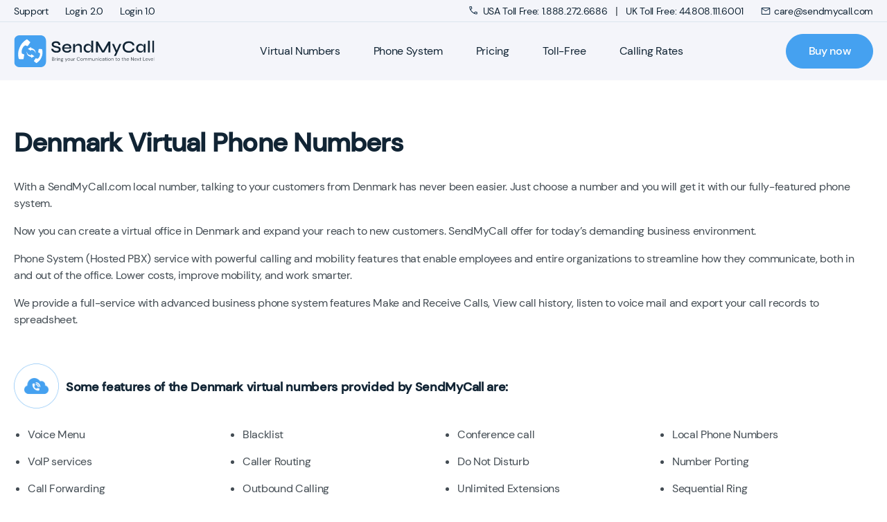

--- FILE ---
content_type: text/css
request_url: https://sendmycall.com/wp-content/cache/min/1/wp-content/themes/sendmycall/dist/css/modules/virtual_numbers_content/virtual_numbers_content.css?ver=1761919777
body_size: -265
content:
.section-virtual_numbers_content h2{padding-top:70px}.section-virtual_numbers_content ul{list-style-type:disc;padding-left:20px;margin-bottom:25px}.section-virtual_numbers_content ul li{margin-bottom:15px}.section-virtual_numbers_content ul li::marker{color:#45A1F0}.section-virtual_numbers_content a{color:#45A1F0;text-decoration:none;-webkit-transition:color .35s;-o-transition:color .35s;transition:color .35s}.section-virtual_numbers_content a:hover{color:#434C53}.offers_list li{color:#152230;font-weight:700;font-size:16px}.offers_list li.description_text{font-size:14px;font-weight:400;border-bottom:1px solid #DBE5EE;padding-bottom:10px;margin-bottom:10px}.offers_list li.description_text::marker{font-size:0}

--- FILE ---
content_type: text/css
request_url: https://sendmycall.com/wp-content/cache/min/1/wp-content/themes/sendmycall/dist/css/modules/virtual_numbers_benefits/virtual_numbers_benefits.css?ver=1761919777
body_size: -170
content:
.section-virtual_numbers_benefits-text{background-color:#F4F5FA;padding:35px 0}.section-virtual_numbers_benefits-title{background-size:65px;background-repeat:no-repeat;padding:25px 20px 25px 75px}.section-virtual_numbers_benefits-link p{margin-top:0;margin-bottom:16px}.section-virtual_numbers_benefits-wrap{display:-webkit-box;display:-ms-flexbox;display:flex;-webkit-box-pack:justify;-ms-flex-pack:justify;justify-content:space-between;-ms-flex-wrap:wrap;flex-wrap:wrap}.section-virtual_numbers_benefits ul{list-style-type:disc;padding-left:20px;width:100%}@media (min-width:576px){.section-virtual_numbers_benefits ul{width:50%}}@media (min-width:1024px){.section-virtual_numbers_benefits ul{width:25%;margin-bottom:25px}}.section-virtual_numbers_benefits ul li{margin-bottom:15px}.section-virtual_numbers_benefits ul li::marker{color:#45A1F0}.section-virtual_numbers_benefits a{color:#45A1F0;text-decoration:none;-webkit-transition:color .35s;-o-transition:color .35s;transition:color .35s}.section-virtual_numbers_benefits a:hover{color:#434C53}.single .section-virtual_numbers_benefits-text{background-color:transparent}

--- FILE ---
content_type: text/css
request_url: https://sendmycall.com/wp-content/cache/min/1/wp-content/themes/sendmycall/dist/css/modules/virtual_numbers_country_price_table/virtual_numbers_country_price_table.css?ver=1761919777
body_size: -212
content:
.section-virtual_numbers_country_price_table-holder{overflow:auto}.section-virtual_numbers_country_price_table table{width:100%}@media (max-width:766.99px){.section-virtual_numbers_country_price_table table{min-width:700px}}.section-virtual_numbers_country_price_table tr{border:none}.section-virtual_numbers_country_price_table tr:nth-child(odd){background-color:rgba(222,243,252,.46)}.section-virtual_numbers_country_price_table td{padding:8px 15px}@media (min-width:576px) and (max-width:979.99px){.section-virtual_numbers_country_price_table td{padding:8px 10px}}@media (max-width:766.99px){.section-virtual_numbers_country_price_table td{padding:7px}}.section-virtual_numbers_country_price_table th{background-color:#45A1F0;color:#fff;padding:15px}@media (max-width:766.99px){.section-virtual_numbers_country_price_table th{padding:7px}}.section-virtual_numbers_country_price_table th:last-child{border-top-right-radius:8px}.section-virtual_numbers_country_price_table th:first-child{border-top-left-radius:8px}.section-virtual_numbers_country_price_table a{color:#45A1F0;text-decoration:none;-webkit-transition:color .35s;-o-transition:color .35s;transition:color .35s}.section-virtual_numbers_country_price_table a:hover{color:#434C53}

--- FILE ---
content_type: text/css
request_url: https://sendmycall.com/wp-content/cache/min/1/wp-content/themes/sendmycall/dist/css/modules/virtual_numbers_country_icon_block/virtual_numbers_country_icon_block.css?ver=1761919777
body_size: -193
content:
.section-icon-block{padding:45px 0 30px;background-color:#F4F5FA}.section-icon-block-row{display:-webkit-box;display:-ms-flexbox;display:flex;-ms-flex-wrap:wrap;flex-wrap:wrap}@media (max-width:766.99px){.section-icon-block-row{-webkit-box-pack:center;-ms-flex-pack:center;justify-content:center}}.section-icon-block-item{display:-webkit-box;display:-ms-flexbox;display:flex;-webkit-box-orient:vertical;-webkit-box-direction:normal;-ms-flex-direction:column;flex-direction:column;-webkit-box-align:center;-ms-flex-align:center;align-items:center;width:25%;text-align:center;padding:0 25px}@media (max-width:766.99px){.section-icon-block-item{width:50%}}@media (min-width:576px){.section-icon-block-item{-webkit-box-flex:1;-ms-flex:1;flex:1}}.section-icon-block-item img,.section-icon-block-item svg{width:45px;height:45px;-o-object-fit:contain;object-fit:contain}.section-icon-block-item p{font-weight:600}